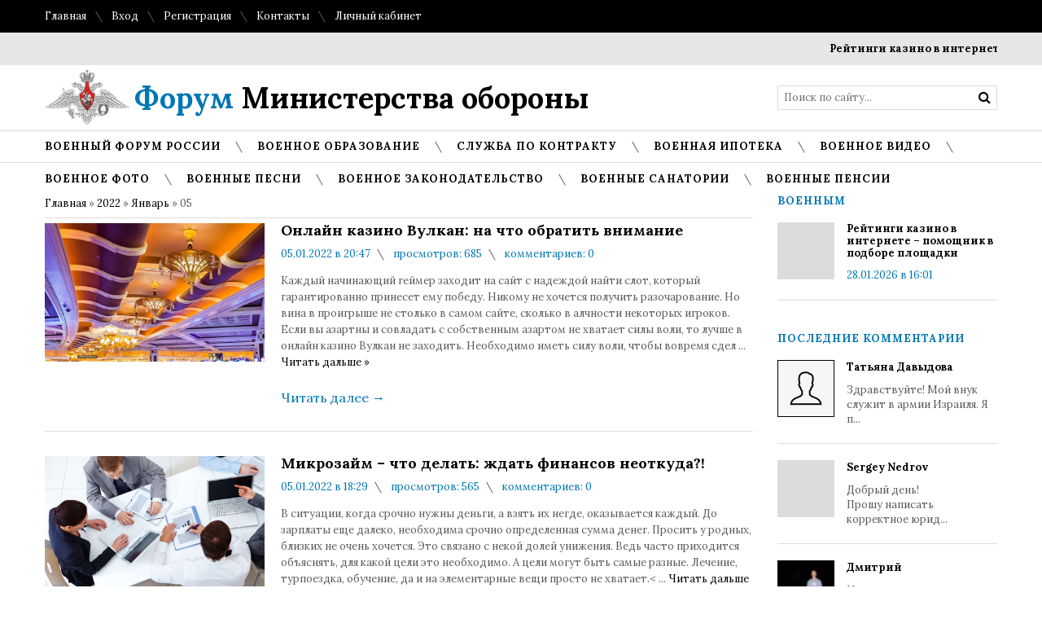

--- FILE ---
content_type: text/html; charset=UTF-8
request_url: http://www.forum-mil.ru/news/2022-01-05
body_size: 10575
content:
<!DOCTYPE html>
<html>
 <title>Военные новости</title>
<meta content="text/html; charset=Windows-1251" http-equiv="Content-Type" />
<meta content="Военные новости" name="author" />
<meta content="forum-mil@mail.ru" name="Reply-to" />
<meta content="Военные новости: на сайте представлены военные новости России и в Мире" name="description" />
<meta content="Военные новости, новости, последние новости, армия, военные конфликты, шойгу,жильё военным, военные пенсии, квартиры военным, военная ипотека, призыв 2015" name="keywords" />
 
 <head>
 <meta charset="utf-8">
 <meta name="viewport" content="width=device-width, initial-scale=1, maximum-scale=1"/>
 <title></title>
 <link type="text/css" rel="StyleSheet" href="/_st/my.css" />
 <link href='//fonts.googleapis.com/css?family=Lora:400,700,400italic,700italic&subset=latin,cyrillic' rel='stylesheet' type='text/css'>
 <link rel="stylesheet" href="/css/font-awesome.css" />
 <!--[if lt IE 9]>
 <script>
 var e = ("header,nav,article,aside,section,footer").split(',');
 for (var i = 0; i < e.length; i++) {
 document.createElement(e[i]);
 }
 </script> 
 <![endif]-->
 
	<link rel="stylesheet" href="/.s/src/base.min.css?v=221108" />
	<link rel="stylesheet" href="/.s/src/layer1.min.css?v=221108" />

	<script src="/.s/src/jquery-1.12.4.min.js"></script>
	
	<script src="/.s/src/uwnd.min.js?v=221108"></script>
	<script src="//s725.ucoz.net/cgi/uutils.fcg?a=uSD&ca=2&ug=999&isp=0&r=0.497838517484546"></script>
	<link rel="stylesheet" href="/.s/src/ulightbox/ulightbox.min.css" />
	<link rel="stylesheet" href="/.s/src/social2.css" />
	<script src="/.s/src/ulightbox/ulightbox.min.js"></script>
	<script>
/* --- UCOZ-JS-DATA --- */
window.uCoz = {"ssid":"635122265426655307070","country":"US","sign":{"7254":"Изменить размер","7253":"Начать слайд-шоу","7251":"Запрошенный контент не может быть загружен. Пожалуйста, попробуйте позже.","7287":"Перейти на страницу с фотографией.","7252":"Предыдущий","5458":"Следующий","5255":"Помощник","3125":"Закрыть"},"layerType":1,"language":"ru","site":{"id":"0forum-mil","host":"forum-mil.ucoz.ru","domain":"forum-mil.ru"},"uLightboxType":1,"module":"news"};
/* --- UCOZ-JS-CODE --- */

		function eRateEntry(select, id, a = 65, mod = 'news', mark = +select.value, path = '', ajax, soc) {
			if (mod == 'shop') { path = `/${ id }/edit`; ajax = 2; }
			( !!select ? confirm(select.selectedOptions[0].textContent.trim() + '?') : true )
			&& _uPostForm('', { type:'POST', url:'/' + mod + path, data:{ a, id, mark, mod, ajax, ...soc } });
		}
 function uSocialLogin(t) {
			var params = {"google":{"height":600,"width":700},"ok":{"height":390,"width":710},"vkontakte":{"width":790,"height":400},"yandex":{"height":515,"width":870},"facebook":{"width":950,"height":520}};
			var ref = escape(location.protocol + '//' + ('www.forum-mil.ru' || location.hostname) + location.pathname + ((location.hash ? ( location.search ? location.search + '&' : '?' ) + 'rnd=' + Date.now() + location.hash : ( location.search || '' ))));
			window.open('/'+t+'?ref='+ref,'conwin','width='+params[t].width+',height='+params[t].height+',status=1,resizable=1,left='+parseInt((screen.availWidth/2)-(params[t].width/2))+',top='+parseInt((screen.availHeight/2)-(params[t].height/2)-20)+'screenX='+parseInt((screen.availWidth/2)-(params[t].width/2))+',screenY='+parseInt((screen.availHeight/2)-(params[t].height/2)-20));
			return false;
		}
		function TelegramAuth(user){
			user['a'] = 9; user['m'] = 'telegram';
			_uPostForm('', {type: 'POST', url: '/index/sub', data: user});
		}
function loginPopupForm(params = {}) { new _uWnd('LF', ' ', -250, -100, { closeonesc:1, resize:1 }, { url:'/index/40' + (params.urlParams ? '?'+params.urlParams : '') }) }
/* --- UCOZ-JS-END --- */
</script>

	<style>.UhideBlock{display:none; }</style>
</head>
 <body>

	<script type="text/javascript">new Image().src = "//counter.yadro.ru/hit;ucoznet?r"+escape(document.referrer)+(screen&&";s"+screen.width+"*"+screen.height+"*"+(screen.colorDepth||screen.pixelDepth))+";u"+escape(document.URL)+";"+Date.now();</script>
	<script type="text/javascript">new Image().src = "//counter.yadro.ru/hit;ucoz_desktop_ad?r"+escape(document.referrer)+(screen&&";s"+screen.width+"*"+screen.height+"*"+(screen.colorDepth||screen.pixelDepth))+";u"+escape(document.URL)+";"+Date.now();</script>
 <div id="tmpl-container">


 <!--U1AHEADER1Z--><!-- Yandex.Metrika counter --><script src="//mc.yandex.ru/metrika/watch.js" type="text/javascript"></script><script type="text/javascript">try { var yaCounter193386 = new Ya.Metrika({id:193386, webvisor:true, clickmap:true, trackLinks:true, accurateTrackBounce:true}); } catch(e) { }</script><noscript><div><img src="//mc.yandex.ru/watch/193386" style="position:absolute; left:-9999px;" alt="" /></div></noscript><!-- /Yandex.Metrika counter -->
<div id="top">
 <div class="cnt oh">
 <div class="top-left">
 <a href="/">Главная</a> <i class="sprt"></i>
 
 <a href="javascript:;" rel="nofollow" onclick="loginPopupForm(); return false;">Вход</a> <i class="sprt"></i>
 <a href="/register">Регистрация</a> <i class="sprt"></i>
 
 <!--<a href="#">FAQ</a> <i class="sprt"></i>
 <a href="#">Правила</a> <i class="sprt"></i>-->
 <a href="/index/kontakty/0-53">Контакты</a> <i class="sprt"></i>
 <a href="/index/lichnyj_kabinet_voennosluzhashhego/0-41">Личный кабинет</a>
 </div>
 <!--<div class="top-right">
 <a href="#"><i class="fa fa-facebook"></i></a> <i class="sprt"></i>
 <a href="#"><i class="fa fa-twitter"></i></a> <i class="sprt"></i>
 <a href="#"><i class="fa fa-tumblr"></i></a> <i class="sprt"></i>
 <a href="#"><i class="fa fa-google-plus"></i></a> <i class="sprt"></i>
 <a href="#"><i class="fa fa-rss"></i></a>
 </div>-->
 </div>
</div>

<div id="ticker"><div class="cnt"><marquee scrollamount="5" onmouseover="this.stop()" onmouseout="this.start()"><a href="http://www.forum-mil.ru/news/rejtingi_kazino_v_internete_pomoshhnik_v_podbore_ploshhadki/2026-01-28-4645">Рейтинги казино в интернете – помощник в подборе площадки</a> <i class="sprt"></i><a href="http://www.forum-mil.ru/news/mir_onlajn_slotov_i_novye_vozmozhnosti_s_fugu_casino/2026-01-22-4644">Мир онлайн-слотов и новые возможности с Fugu Casino</a> <i class="sprt"></i><a href="http://www.forum-mil.ru/news/sovremennoe_onlajn_kazino/2026-01-21-4643">Современное онлайн-казино</a> <i class="sprt"></i><a href="http://www.forum-mil.ru/news/fugu_casino_oficialnyj_sajt_kak_centr_sovremennogo_onlajn_gemblinga/2026-01-21-4642">Fugu Casino: официальный сайт как центр современного онлайн-гемблинга</a> <i class="sprt"></i><a href="http://www.forum-mil.ru/news/kupony_v_teremok_kak_sehkonomit_na_ljubimykh_bljudakh/2026-01-17-4641">Купоны в Теремок: как сэкономить на любимых блюдах</a> <i class="sprt"></i><a href="http://www.forum-mil.ru/news/primenenie_nerzhavejushhikh_otvodov_v_sovremennykh_truboprovodnykh_sistemakh/2026-01-04-4640">Применение нержавеющих отводов в современных трубопроводных системах</a> <i class="sprt"></i><a href="http://www.forum-mil.ru/news/skolko_stoit_voennyj_bilet_i_kak_ego_poluchit_zakonno/2025-12-26-4638">Сколько стоит военный билет и как его получить законно</a> <i class="sprt"></i><a href="http://www.forum-mil.ru/news/voennyj_bilet_ehto_vazhnyj_dokument_s_realnoj_juridicheskoj_znachimostju/2025-12-26-4639">Военный билет — это важный документ с реальной юридической значимостью</a> <i class="sprt"></i><a href="http://www.forum-mil.ru/news/skolko_stoit_voennyj_bilet_i_kak_ego_poluchit_zakonno/2025-12-26-4636">Сколько стоит военный билет и как его получить законно</a> <i class="sprt"></i><a href="http://www.forum-mil.ru/news/skolko_stoit_voennyj_bilet_i_kak_ego_poluchit_zakonno/2025-12-26-4637">Сколько стоит военный билет и как его получить законно</a> <i class="sprt"></i></marquee></div></div>

<header id="header">
 <div class="cnt oh">
 <div id="logo"><a href="/"><span>Форум</span> Министерства обороны</a></div>
 <!--<div id="slogan">
 <i class="sprt"></i> пожалуй, лучший новостной портал в твоем регионе
 </div>-->
 <div id="search">
 <form onsubmit="this.sfSbm.disabled=true" method="get" style="margin:0;padding:0;" action="/search">
 <input type="text" name="q" class="queryField" placeholder="Поиск по сайту..." />
 <input type="submit" class="searchSbmFl" name="sfSbm" value="&#xf002;" />
 </form>
 </div>
 </div>
</header>

<nav id="menu">
 <div class="cnt oh">
 <div class="open-menu"><i class="fa fa-bars"></i> Меню сайта</div>
 <!-- <sblock_nmenu> -->
 <!-- <bc> --><div id="uNMenuDiv1" class="uMenuV"><ul class="uMenuRoot">
<li><a  href="/forum" ><span>Военный форум России</span></a></li>
<li><a  href="/index/obrazovanie/0-54" ><span>Военное образование</span></a></li>
<li><a  href="/index/sluzhba_po_kontraktu/0-42" ><span>Служба по контракту</span></a></li>
<li><a  href="/index/voennaja_ipoteka_oficialnyj_sajt_lichnyj_kabinet_izmenenija_summa/0-171" ><span>Военная ипотека</span></a></li>
<li><a  href="/index/voennoe_video/0-156" ><span>Военное видео</span></a></li>
<li><a  href="/photo" ><span>Военное фото</span></a></li>
<li><a  href="http://www.forum-mil.ru/voennye_pesni" ><span>Военные песни</span></a></li>
<li><a  href="http://www.forum-mil.ru/blog/" ><span>Военное законодательство</span></a></li>
<li><a  href="/index/voennye_sanatorii_mo_rf_fsb_rossii_mvd_mchs_ceny_forum_otzyvy/0-170" ><span>Военные санатории</span></a></li>
<li><a  href="http://www.forum-mil.ru/index/0-172" ><span>Военные пенсии</span></a></li></ul></div><!-- </bc> -->
 <!-- </sblock_nmenu> -->
 </div>
</nav><!--/U1AHEADER1Z-->

 <section id="middle">
 <div class="cnt oh">
 <!-- <middle> -->
 <div id="content">
 <!-- <body> --><a href="http://forum-mil.ru/"><!--<s5176>-->Главная<!--</s>--></a> &raquo; <a class="dateBar breadcrumb-item" href="/news/2022-00">2022</a> <span class="breadcrumb-sep">&raquo;</span> <a class="dateBar breadcrumb-item" href="/news/2022-01">Январь</a> <span class="breadcrumb-sep">&raquo;</span> <span class="breadcrumb-curr">05</span> <hr />
<div id="nativeroll_video_cont" style="display:none;"></div><table border="0" width="100%" cellspacing="0" cellpadding="0" class="dayAllEntries"><tr><td class="archiveEntries"><div id="entryID3983"><div class="news news5">
 <div class="news-img" style="background-image: url(/_nw/39/34344385.jpg);"></div>
 <a class="news-title" href="/news/2022-01-05-3983">Онлайн казино Вулкан: на что обратить внимание</a> 
 <div class="news-details">
 <span class="news-details-time">05.01.2022 в 20:47</span>
 <span class="news-details-reads"><i class="sprt"></i> просмотров: 685</span>
 <span class="news-details-comm"><i class="sprt"></i> комментариев: 0</span>
 </div>
 <div class="news-mes">
 <p>Каждый начинающий геймер заходит на сайт с надеждой найти слот, который гарантированно принесет ему победу. Никому не хочется получить разочарование. Но вина в проигрыше не столько в самом сайте, сколько в алчности некоторых игроков. Если вы азартны и совладать с собственным азартом не хватает силы воли, то лучше в онлайн казино Вулкан не заходить. Необходимо иметь силу воли, чтобы вовремя сдел
		<!--"-->
		<span class="entDots">... </span>
		<span class="entryReadAll">
			<a class="entryReadAllLink" href="/news/2022-01-05-3983">Читать дальше &raquo;</a>
		</span>
 </div>
 <a class="more" href="/news/2022-01-05-3983">Читать далее <span>&#8594;</span></a>
</div></div><div id="entryID3984"><div class="news news5">
 <div class="news-img" style="background-image: url(/_nw/39/58313493.jpg);"></div>
 <a class="news-title" href="/news/2022-01-05-3984">Микрозайм – что делать: ждать финансов неоткуда?!</a> 
 <div class="news-details">
 <span class="news-details-time">05.01.2022 в 18:29</span>
 <span class="news-details-reads"><i class="sprt"></i> просмотров: 565</span>
 <span class="news-details-comm"><i class="sprt"></i> комментариев: 0</span>
 </div>
 <div class="news-mes">
 <p>В ситуации, когда срочно нужны деньги, а взять их негде, оказывается каждый. До зарплаты еще далеко, необходима срочно определенная сумма денег. Просить у родных, близких не очень хочется. Это связано с некой долей унижения. Ведь часто приходится объяснять, для какой цели это необходимо. А цели могут быть самые разные. Лечение, турпоездка, обучение, да и на элементарные вещи просто не хватает.<
		<!--"-->
		<span class="entDots">... </span>
		<span class="entryReadAll">
			<a class="entryReadAllLink" href="/news/2022-01-05-3984">Читать дальше &raquo;</a>
		</span>
 </div>
 <a class="more" href="/news/2022-01-05-3984">Читать далее <span>&#8594;</span></a>
</div></div><div id="entryID3952"><div class="news news5">
 <div class="news-img" style="background-image: url(/_nw/39/70306095.jpg);"></div>
 <a class="news-title" href="/news/2022-01-05-3952">Бесплатные точные прогнозы на футбол – постепенное увеличение выигрыша</a> 
 <div class="news-details">
 <span class="news-details-time">05.01.2022 в 16:56</span>
 <span class="news-details-reads"><i class="sprt"></i> просмотров: 722</span>
 <span class="news-details-comm"><i class="sprt"></i> комментариев: 0</span>
 </div>
 <div class="news-mes">
 <p>Ставки на футбол и другие виды спорта необыкновенно популярны. Посмотрев <a href="https://tj.top-21.com/prognozy-na-sport/"><b>бесплатные точные прогнозы на футбол</b></a>, вы можете сразу делать ставки. Эксперты регулярно подсказывают, на какие варианты совершать пари.</p>
<h2>Постепенное увеличение выигрыша</h2>
<p>Фрэнк Беланжер создал метод получения заработка от ставок на спорт №20, позвол
		<!--"-->
		<span class="entDots">... </span>
		<span class="entryReadAll">
			<a class="entryReadAllLink" href="/news/2022-01-05-3952">Читать дальше &raquo;</a>
		</span>
 </div>
 <a class="more" href="/news/2022-01-05-3952">Читать далее <span>&#8594;</span></a>
</div></div><div id="entryID3951"><div class="news news5">
 <div class="news-img" style="background-image: url(/_nw/39/94987064.jpg);"></div>
 <a class="news-title" href="/news/2022-01-05-3951">Букмекерские конторы Беларуси – суть стратегии успеха Фрэнка Беланжера</a> 
 <div class="news-details">
 <span class="news-details-time">05.01.2022 в 16:48</span>
 <span class="news-details-reads"><i class="sprt"></i> просмотров: 592</span>
 <span class="news-details-comm"><i class="sprt"></i> комментариев: 0</span>
 </div>
 <div class="news-mes">
 <p>Ставки на спорт – популярный вид досуга. Еженедельно в БК вы можете наблюдать варианты для совершения пари. Посмотрев <a href="https://by.top-21.com/"><b>букмекерские конторы Беларуси</b></a>, выберите площадки, которые вас заинтересовали. В режиме онлайн вы можете делать ставки в комфортных для вас локациях.</p>
<h2>Как могут игроки применять тактику Фрэнка Беланжера №8?</h2>
<p>Профессионал в
		<!--"-->
		<span class="entDots">... </span>
		<span class="entryReadAll">
			<a class="entryReadAllLink" href="/news/2022-01-05-3951">Читать дальше &raquo;</a>
		</span>
 </div>
 <a class="more" href="/news/2022-01-05-3951">Читать далее <span>&#8594;</span></a>
</div></div><div id="entryID3981"><div class="news news5">
 <div class="news-img" style="background-image: url(/_nw/39/10921250.jpg);"></div>
 <a class="news-title" href="/news/2022-01-05-3981">Каким должен быть складной нож для настоящего мужчины</a> 
 <div class="news-details">
 <span class="news-details-time">05.01.2022 в 16:28</span>
 <span class="news-details-reads"><i class="sprt"></i> просмотров: 562</span>
 <span class="news-details-comm"><i class="sprt"></i> комментариев: 0</span>
 </div>
 <div class="news-mes">
 <p>Испокон веков наличие у мужчины ножа не считалось чем-то странным. Он добытчик, созидатель, а делать привычную ежедневную работу без такого инструмента невозможно. Даже сегодня в путешествии, на отдыхе, в быту или просто на прогулке такое средство может понадобиться в любую минуту. Ну, разве что на званом приеме его наличие не обязательно. Хотя и в такой ситуации многие предпочитают запрятать г
		<!--"-->
		<span class="entDots">... </span>
		<span class="entryReadAll">
			<a class="entryReadAllLink" href="/news/2022-01-05-3981">Читать дальше &raquo;</a>
		</span>
 </div>
 <a class="more" href="/news/2022-01-05-3981">Читать далее <span>&#8594;</span></a>
</div></div><div id="entryID3986"><div class="news news5">
 <div class="news-img" style="background-image: url(/_nw/39/79659443.jpg);"></div>
 <a class="news-title" href="/news/2022-01-05-3986">Керамогранит – прочность, водостойкость и экологическая чистота</a> 
 <div class="news-details">
 <span class="news-details-time">05.01.2022 в 02:48</span>
 <span class="news-details-reads"><i class="sprt"></i> просмотров: 1911</span>
 <span class="news-details-comm"><i class="sprt"></i> комментариев: 0</span>
 </div>
 <div class="news-mes">
 <p>Чтобы оригинально украсить пол, ступени и стены, можно использовать керамогранит розового, бирюзового, серого или синего цвета. Искусственный отделочный материал сочетается с ампиром, арт-деко, скандинавским и классическим стилем оформления помещений. Занимающий более 20% внутреннего рынка <a href="https://ceramogranit-optom.ru/catalog/russia/kerama_marazzi/"><b>керамогранит Керама Марацци</b><
		<!--"-->
		<span class="entDots">... </span>
		<span class="entryReadAll">
			<a class="entryReadAllLink" href="/news/2022-01-05-3986">Читать дальше &raquo;</a>
		</span>
 </div>
 <a class="more" href="/news/2022-01-05-3986">Читать далее <span>&#8594;</span></a>
</div></div></td></tr></table><!-- </body> -->
 </div>

 <aside id="sidebar">
 <!--U1CLEFTER1Z-->
<!-- <block1> -->

<div class="block">
 <div class="block-title"><!-- <bt> -->Военным<!-- </bt> --></div>
 <div class="block-cnt">
 <!-- <bc> --><div class="news news4">  <div class="news-img"></div>  <a class="news-title" href="http://www.forum-mil.ru/news/rejtingi_kazino_v_internete_pomoshhnik_v_podbore_ploshhadki/2026-01-28-4645">Рейтинги казино в интернете – помощник в подборе площадки</a>  <div class="news-details">  <span class="news-details-time">28.01.2026 в 16:01</span>  </div> </div><!-- </bc> -->
 </div>
</div>

<!-- </block1> -->

<!-- <block5> -->

<div class="block">
 <div class="block-title"><!-- <bt> -->Последние комментарии<!-- </bt> --></div>
 <div class="block-cnt">
 <!-- <bc> --><!-- #16 'Последние комментарии' --><div class="b-comm">  <div class="b-comm-ava" style="background-image: url(/img/no-ava.png);"></div>  <div class="b-comm-mes" title="Перейти на страницу материала" onclick="location.href='//www.forum-mil.ru/news/ehlektronnaja_prijomnaja_ministerstva_oborony_rossijskoj_federacii/2016-03-02-3070';">  <b>Татьяна Давыдова</b><br>  Здравствуйте! Мой внук служит в армии Израиля. Я п...  </div> </div><div class="b-comm">  <div class="b-comm-ava" style="background-image: url(https://graph.facebook.com/2648480311834841/picture);"></div>  <div class="b-comm-mes" title="Перейти на страницу материала" onclick="location.href='//www.forum-mil.ru/news/2019-04-07-3214';">  <b>Sergey Nedrov</b><br>  Добрый день! <br /> Прошу написать корректное юрид...  </div> </div><div class="b-comm">  <div class="b-comm-ava" style="background-image: url(https://pp.userapi.com/c4385/u30078246/e_c0dbc56f.jpg?ava=1);"></div>  <div class="b-comm-mes" title="Перейти на страницу материала" onclick="location.href='//www.forum-mil.ru/news/imeet_li_zhena_pravo_na_kvartiru_po_voennoj_ipoteke_pri_razvode/2018-09-09-3194';">  <b>Дмитрий</b><br>  Не очень понимаю, на каком основании военных, да и...  </div> </div><div class="b-comm">  <div class="b-comm-ava" style="background-image: url(https://pp.userapi.com/c4385/u30078246/e_c0dbc56f.jpg?ava=1);"></div>  <div class="b-comm-mes" title="Перейти на страницу материала" onclick="location.href='//www.forum-mil.ru/news/soldat_szhjog_brt_razogrevaja_na_ogne_konservy/2018-01-11-3181';">  <b>Дмитрий</b><br>  Какая-то совершенно бредовая история. Все кто служ...  </div> </div><div class="b-comm">  <div class="b-comm-ava" style="background-image: url(https://i.mycdn.me/image?id=201070406360&t=33&plc=API&aid=1129661952&tkn=*0uUz2XY2jVJ1_QTAhUKCQwHKzIo);"></div>  <div class="b-comm-mes" title="Перейти на страницу материала" onclick="location.href='//www.forum-mil.ru/stuff/15001_16000/15644/85-1-0-26';">  <b>Алла</b><br>  Кто -нибудь может рассказать о Хамзине Габдульбаре...  </div> </div><!-- </bc> -->
 </div>
</div>

<!-- </block5> -->


<!-- <block7> -->

<div class="block">
 <div class="block-title"><!-- <bt> --><!--<s5158>-->Форма входа<!--</s>--><!-- </bt> --></div>
 <div class="block-cnt">
 <!-- <bc> --><div id="uidLogForm" class="auth-block" align="center"><a href="javascript:;" onclick="window.open('https://login.uid.me/?site=0forum-mil&ref='+escape(location.protocol + '//' + ('www.forum-mil.ru' || location.hostname) + location.pathname + ((location.hash ? ( location.search ? location.search + '&' : '?' ) + 'rnd=' + Date.now() + location.hash : ( location.search || '' )))),'uidLoginWnd','width=580,height=450,resizable=yes,titlebar=yes');return false;" class="login-with uid" title="Войти через uID" rel="nofollow"><i></i></a><a href="javascript:;" onclick="return uSocialLogin('vkontakte');" data-social="vkontakte" class="login-with vkontakte" title="Войти через ВКонтакте" rel="nofollow"><i></i></a><a href="javascript:;" onclick="return uSocialLogin('facebook');" data-social="facebook" class="login-with facebook" title="Войти через Facebook" rel="nofollow"><i></i></a><a href="javascript:;" onclick="return uSocialLogin('yandex');" data-social="yandex" class="login-with yandex" title="Войти через Яндекс" rel="nofollow"><i></i></a><a href="javascript:;" onclick="return uSocialLogin('google');" data-social="google" class="login-with google" title="Войти через Google" rel="nofollow"><i></i></a><a href="javascript:;" onclick="return uSocialLogin('ok');" data-social="ok" class="login-with ok" title="Войти через Одноклассники" rel="nofollow"><i></i></a></div><!-- </bc> -->
 </div>
</div>

<!-- </block7> --><!--/U1CLEFTER1Z-->
 </aside>
 <!-- </middle> -->
 </div>
 </section>

 <!--U1BFOOTER1Z--><footer id="footer">
 <div class="cnt oh">
 <div class="block col4">
 <div class="block-title">О сайте</div>
 
Министерство обороны Российской Федерации является федеральным органом исполнительной власти Росссии.

Минобороны России организует военную политику и осуществляющий государственное управление в области обороны Российской Федерации.
 
На сайте представлены последние военные новости, ведётся обсуждение вопросов, касающихся военной ипотеки, пенсии военным пенсионерами прочих вопросов.
 
 <div class="block-cnt">
 
 <!--<div class="footer-contact oh">
 <i class="fa fa-phone"></i>
 <span>8 (800) 200-22-95</span>
 </div>
 <div class="footer-contact oh">
 <i class="fa fa-phone"></i>
 <span>8 (800) 200-22-95</span>
 </div>
 <div class="footer-contact oh">
 <i class="fa fa-envelope-o"></i>
 <noindex><span><a href="mailto:mail@mil.ru">mail@mil.ru</a></noindex></span>
 </div>
 <div class="footer-contact oh">
 <i class="fa fa-location-arrow"></i>
 <span>119160, Москва, ул. Знаменка, д.19</span>
 </div>-->
 </div>
 </div>
 <div class="block col4">
 <div class="block-title">Главные новости</div>
 <div class="block-cnt"><div class="news news4">  <div class="news-img"></div>  <a class="news-title" href="http://www.forum-mil.ru/news/rejtingi_kazino_v_internete_pomoshhnik_v_podbore_ploshhadki/2026-01-28-4645">Рейтинги казино в интернете – помощник в подборе площадки</a>  <div class="news-details">  <span class="news-details-time">28.01.2026 в 16:01</span>  </div> </div></div>
 </div>
 <div class="block col4">
 <div class="block-title">Фотоальбомы</div>
 <div class="block-cnt"><a class="ph-inf ulightbox" href="//www.forum-mil.ru/_ph/16/376667444.jpg" style="background-image: url(//www.forum-mil.ru/_ph/16/1/376667444.jpg);" title="Министерство обороны Российской Федерации" data-fancybox-group="ph-inf"></a><a class="ph-inf ulightbox" href="//www.forum-mil.ru/_ph/16/694270380.jpg" style="background-image: url(//www.forum-mil.ru/_ph/16/1/694270380.jpg);" title="Центр обороны" data-fancybox-group="ph-inf"></a><a class="ph-inf ulightbox" href="//www.forum-mil.ru/_ph/16/214584861.jpg" style="background-image: url(//www.forum-mil.ru/_ph/16/1/214584861.jpg);" title="гособоронзаказ" data-fancybox-group="ph-inf"></a><a class="ph-inf ulightbox" href="//www.forum-mil.ru/_ph/16/818790849.jpg" style="background-image: url(//www.forum-mil.ru/_ph/16/1/818790849.jpg);" title="Гособоронзаказ 2016" data-fancybox-group="ph-inf"></a><a class="ph-inf ulightbox" href="//www.forum-mil.ru/_ph/16/847969176.jpg" style="background-image: url(//www.forum-mil.ru/_ph/16/1/847969176.jpg);" title="Тяжёлый авианесущий крейсер «Адмирал Флота Советского Сою..." data-fancybox-group="ph-inf"></a><a class="ph-inf ulightbox" href="//www.forum-mil.ru/_ph/16/620988637.jpg" style="background-image: url(//www.forum-mil.ru/_ph/16/1/620988637.jpg);" title="Схема построения парадного расчета 9 мая 2012 года" data-fancybox-group="ph-inf"></a><a class="ph-inf ulightbox" href="//www.forum-mil.ru/_ph/16/875924034.jpg" style="background-image: url(//www.forum-mil.ru/_ph/16/1/875924034.jpg);" title="Ракета-носитель «Союз-2»" data-fancybox-group="ph-inf"></a><a class="ph-inf ulightbox" href="//www.forum-mil.ru/_ph/16/808812709.jpg" style="background-image: url(//www.forum-mil.ru/_ph/16/1/808812709.jpg);" title="Основной боевой танк Т-90 «Владимир»" data-fancybox-group="ph-inf"></a><a class="ph-inf ulightbox" href="//www.forum-mil.ru/_ph/16/203904862.jpg" style="background-image: url(//www.forum-mil.ru/_ph/16/1/203904862.jpg);" title="Истребитель-бомбардировщик Су-34" data-fancybox-group="ph-inf"></a></div>
 </div>
 <div class="block col4">
 <div class="block-title">Категории</div>
 <div class="block-cnt"><table border="0" cellspacing="1" cellpadding="0" width="100%" class="catsTable"><tr>
					<td style="width:100%" class="catsTd" valign="top" id="cid1">
						<a href="/news/armejskie_vospominanija/1-0-1" class="catName">Армейские Воспоминания</a>  <span class="catNumData" style="unicode-bidi:embed;">[77]</span> 
					</td></tr><tr>
					<td style="width:100%" class="catsTd" valign="top" id="cid3">
						<a href="/news/mnenija_i_publikacii/1-0-3" class="catName">Мнения и публикации</a>  <span class="catNumData" style="unicode-bidi:embed;">[943]</span> 
					</td></tr><tr>
					<td style="width:100%" class="catsTd" valign="top" id="cid4">
						<a href="/news/minoborony/1-0-4" class="catName">Минобороны</a>  <span class="catNumData" style="unicode-bidi:embed;">[219]</span> 
					</td></tr><tr>
					<td style="width:100%" class="catsTd" valign="top" id="cid5">
						<a href="/news/v_strane_i_v_mire/1-0-5" class="catName">В стране и в Мире</a>  <span class="catNumData" style="unicode-bidi:embed;">[153]</span> 
					</td></tr><tr>
					<td style="width:100%" class="catsTd" valign="top" id="cid6">
						<a href="/news/narod_i_armija/1-0-6" class="catName">Народ и Армия</a>  <span class="catNumData" style="unicode-bidi:embed;">[108]</span> 
					</td></tr><tr>
					<td style="width:100%" class="catsTd" valign="top" id="cid7">
						<a href="/news/denezhnoe_dovolstvie/1-0-7" class="catName">Денежное довольствие</a>  <span class="catNumData" style="unicode-bidi:embed;">[58]</span> 
					</td></tr><tr>
					<td style="width:100%" class="catsTd" valign="top" id="cid8">
						<a href="/news/zhilishhnoe_obespechenie/1-0-8" class="catName">Жилищное обеспечение</a>  <span class="catNumData" style="unicode-bidi:embed;">[96]</span> 
					</td></tr><tr>
					<td style="width:100%" class="catsTd" valign="top" id="cid10">
						<a href="/news/voennye_novosti/1-0-10" class="catName">Военные новости</a>  <span class="catNumData" style="unicode-bidi:embed;">[88]</span> 
					</td></tr><tr>
					<td style="width:100%" class="catsTd" valign="top" id="cid11">
						<a href="/news/quot_voennaja_tajna_quot/1-0-11" class="catName">&quot;Военная тайна&quot;</a>  <span class="catNumData" style="unicode-bidi:embed;">[20]</span> 
					</td></tr><tr>
					<td style="width:100%" class="catsTd" valign="top" id="cid12">
						<a href="/news/konsultacija_jurista/1-0-12" class="catName">Консультация юриста</a>  <span class="catNumData" style="unicode-bidi:embed;">[35]</span> 
					</td></tr></table></div>
 </div> 
 </div>
</footer>
<div id="copy">
 <div class="cnt">
 Министерство обороны Российской Федерации © 2009 - 2019. Администрация сайта <a href="/cdn-cgi/l/email-protection" class="__cf_email__" data-cfemail="a1c0c5ccc8cfe1c7ced3d4cc8cccc8cd8fd3d4">[email&#160;protected]</a>
 
 <!-- "' --><span class="pbpm_4Sn"><a href="https://www.ucoz.ru/"><img style="width:80px; height:15px;" src="/.s/img/cp/svg/16.svg" alt="" /></a></span><!-- Yandex.Metrika counter --><script data-cfasync="false" src="/cdn-cgi/scripts/5c5dd728/cloudflare-static/email-decode.min.js"></script><script src="//mc.yandex.ru/metrika/watch.js" type="text/javascript"></script><script type="text/javascript">try { var yaCounter93847 = new Ya.Metrika({id:93847,type:1});} catch(e) { }</script><noscript><div><img src="//mc.yandex.ru/watch/93847?cnt-class=1" style="position:absolute; left:-9999px;" alt="" /></div></noscript><!-- /Yandex.Metrika counter --><i class="sprt"></i>
 <noindex></div><!--LiveInternet counter--><script type="text/javascript">document.write("<a href='//www.liveinternet.ru/click' target=_blank><img src='//counter.yadro.ru/hit?t21.5;r" + escape(document.referrer) + ((typeof(screen)=="undefined")?"":";s"+screen.width+"*"+screen.height+"*"+(screen.colorDepth?screen.colorDepth:screen.pixelDepth)) + ";u" + escape(document.URL) + ";" + Math.random() + "' border=0 width=88 height=31 alt='' title='LiveInternet: показано число просмотров за 24 часа, посетителей за 24 часа и за сегодня'><\/a>")</script><!--/LiveInternet--></noindex>

 
 
<noindex><a href="//yandex.ru/cy?base=0&amp;host=forum-mil.ru" rel="nofollow"><img src="//www.yandex.ru/cycounter?forum-mil.ru" rel="nofollow" width="88" height="31" alt="Индекс цитирования" border="0" /></a></noindex><!--/U1BFOOTER1Z-->

 </div>
 <script src="/js/plugins.js"></script>
 <script src="/js/scripts.js"></script>
 <script defer src="https://static.cloudflareinsights.com/beacon.min.js/vcd15cbe7772f49c399c6a5babf22c1241717689176015" integrity="sha512-ZpsOmlRQV6y907TI0dKBHq9Md29nnaEIPlkf84rnaERnq6zvWvPUqr2ft8M1aS28oN72PdrCzSjY4U6VaAw1EQ==" data-cf-beacon='{"version":"2024.11.0","token":"6fcf783366604c44a7cf59be18f680f8","r":1,"server_timing":{"name":{"cfCacheStatus":true,"cfEdge":true,"cfExtPri":true,"cfL4":true,"cfOrigin":true,"cfSpeedBrain":true},"location_startswith":null}}' crossorigin="anonymous"></script>
</body>
</html>
<!-- 0.09283 (s725) -->